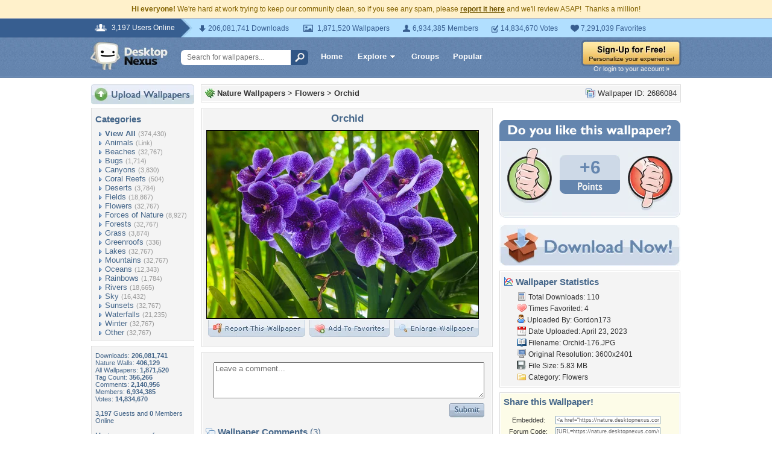

--- FILE ---
content_type: text/html; charset=utf-8
request_url: https://www.google.com/recaptcha/api2/aframe
body_size: 267
content:
<!DOCTYPE HTML><html><head><meta http-equiv="content-type" content="text/html; charset=UTF-8"></head><body><script nonce="nEgv-1QlCrDaOAvZ3q4hfQ">/** Anti-fraud and anti-abuse applications only. See google.com/recaptcha */ try{var clients={'sodar':'https://pagead2.googlesyndication.com/pagead/sodar?'};window.addEventListener("message",function(a){try{if(a.source===window.parent){var b=JSON.parse(a.data);var c=clients[b['id']];if(c){var d=document.createElement('img');d.src=c+b['params']+'&rc='+(localStorage.getItem("rc::a")?sessionStorage.getItem("rc::b"):"");window.document.body.appendChild(d);sessionStorage.setItem("rc::e",parseInt(sessionStorage.getItem("rc::e")||0)+1);localStorage.setItem("rc::h",'1769909051813');}}}catch(b){}});window.parent.postMessage("_grecaptcha_ready", "*");}catch(b){}</script></body></html>

--- FILE ---
content_type: application/javascript; charset=UTF-8
request_url: https://nature.desktopnexus.com/cdn-cgi/challenge-platform/h/b/scripts/jsd/d251aa49a8a3/main.js?
body_size: 8377
content:
window._cf_chl_opt={AKGCx8:'b'};~function(u6,LM,LF,Lo,Lf,LD,Lk,LO,u0,u1){u6=E,function(x,L,uo,u5,R,v){for(uo={x:190,L:205,R:187,v:351,W:218,c:346,y:213,i:299,d:162,I:208},u5=E,R=x();!![];)try{if(v=-parseInt(u5(uo.x))/1+-parseInt(u5(uo.L))/2*(-parseInt(u5(uo.R))/3)+-parseInt(u5(uo.v))/4+-parseInt(u5(uo.W))/5*(parseInt(u5(uo.c))/6)+-parseInt(u5(uo.y))/7+-parseInt(u5(uo.i))/8*(-parseInt(u5(uo.d))/9)+parseInt(u5(uo.I))/10,L===v)break;else R.push(R.shift())}catch(W){R.push(R.shift())}}(h,594933),LM=this||self,LF=LM[u6(305)],Lo=null,Lf=LB(),LD=function(RC,Rf,RB,Rj,RK,RA,uy,L,R,W,c){return RC={x:178,L:157,R:173},Rf={x:197,L:212,R:361,v:341,W:318,c:334,y:318,i:276,d:287,I:197,V:330,P:226,S:171,l:289,Y:255,b:225,U:202,Q:242,z:222,a:185,G:196,g:167,T:197,m:285,M:372,F:156,o:287,n:156,X:197},RB={x:285,L:245,R:293,v:152,W:203},Rj={x:277},RK={x:152,L:203,R:156,v:324,W:378,c:170,y:372,i:324,d:378,I:170,V:324,P:378,S:277,l:287,Y:164,b:277,U:345,Q:287,z:274,a:287,G:341,g:277,T:219,m:274,M:197,F:270,o:345,n:142,X:235,H:287,J:233,e:324,A:170,K:235,j:196,B:277,f:298,C:152,D:250,k:337,O:177,s:235,N:287,Z:196,h0:219,h1:152,h2:315,h3:287,h4:177,h5:226,h6:287,h7:167},RA={x:152},uy=u6,L={'fyajL':function(i,d){return d==i},'MBMXV':function(i,d){return i+d},'VoVtg':function(y,i){return y(i)},'FYQHy':function(i,d){return i|d},'mBnCX':function(y,i){return y(i)},'qwnjz':function(y,i){return y(i)},'bYuKu':function(i,d){return i<<d},'mVHUr':function(i,d){return i<d},'oFrWB':function(i,d){return d&i},'NyrCb':function(i,d){return i-d},'ZbBVp':function(i,d){return i!==d},'eWIsE':function(y,i){return y(i)},'KrRea':function(i,d){return i>d},'ykeaA':function(i,d){return d|i},'NHYpz':function(i,d){return d==i},'VRIbF':function(i,d){return d&i},'VskQT':function(i,d){return i-d},'alzua':function(i,d){return i==d},'hhffF':function(i,d){return d===i},'oCkfS':uy(RC.x),'hLqbp':function(i,d){return i!=d},'deRGj':function(i,d){return i==d},'RSFpA':function(i,d){return d&i},'LVGBC':function(i,d){return d!=i},'YBbjB':function(i,d){return i&d},'inbRQ':function(i,d){return d==i},'Uhifg':function(i,d){return i*d},'XMYgb':function(i,d){return i<d},'UgXoF':function(i,d){return d!=i},'zbhDn':function(i,d){return d==i},'Mgrrt':function(y,i){return y(i)},'VZTmu':function(i,d){return d*i}},R=String[uy(RC.L)],W={'h':function(y,Re,ui){return Re={x:297,L:156},ui=uy,L[ui(RA.x)](null,y)?'':W.g(y,6,function(i,ud){return ud=ui,ud(Re.x)[ud(Re.L)](i)})},'g':function(y,i,I,uI,V,P,S,Y,U,Q,z,G,T,M,F,o,X,H){if(uI=uy,L[uI(RK.x)](null,y))return'';for(P={},S={},Y='',U=2,Q=3,z=2,G=[],T=0,M=0,F=0;F<y[uI(RK.L)];F+=1)if(o=y[uI(RK.R)](F),Object[uI(RK.v)][uI(RK.W)][uI(RK.c)](P,o)||(P[o]=Q++,S[o]=!0),X=L[uI(RK.y)](Y,o),Object[uI(RK.i)][uI(RK.d)][uI(RK.I)](P,X))Y=X;else{if(Object[uI(RK.V)][uI(RK.P)][uI(RK.I)](S,Y)){if(256>Y[uI(RK.S)](0)){for(V=0;V<z;T<<=1,L[uI(RK.x)](M,i-1)?(M=0,G[uI(RK.l)](L[uI(RK.Y)](I,T)),T=0):M++,V++);for(H=Y[uI(RK.b)](0),V=0;8>V;T=L[uI(RK.U)](T<<1.22,1.15&H),i-1==M?(M=0,G[uI(RK.Q)](L[uI(RK.z)](I,T)),T=0):M++,H>>=1,V++);}else{for(H=1,V=0;V<z;T=L[uI(RK.U)](T<<1,H),i-1==M?(M=0,G[uI(RK.a)](L[uI(RK.G)](I,T)),T=0):M++,H=0,V++);for(H=Y[uI(RK.g)](0),V=0;16>V;T=L[uI(RK.T)](T,1)|H&1,i-1==M?(M=0,G[uI(RK.Q)](L[uI(RK.m)](I,T)),T=0):M++,H>>=1,V++);}U--,0==U&&(U=Math[uI(RK.M)](2,z),z++),delete S[Y]}else for(H=P[Y],V=0;L[uI(RK.F)](V,z);T=L[uI(RK.o)](T<<1.04,L[uI(RK.n)](H,1)),M==L[uI(RK.X)](i,1)?(M=0,G[uI(RK.H)](L[uI(RK.m)](I,T)),T=0):M++,H>>=1,V++);Y=(U--,0==U&&(U=Math[uI(RK.M)](2,z),z++),P[X]=Q++,String(o))}if(L[uI(RK.J)]('',Y)){if(Object[uI(RK.e)][uI(RK.d)][uI(RK.A)](S,Y)){if(256>Y[uI(RK.b)](0)){for(V=0;L[uI(RK.F)](V,z);T<<=1,M==L[uI(RK.K)](i,1)?(M=0,G[uI(RK.a)](L[uI(RK.j)](I,T)),T=0):M++,V++);for(H=Y[uI(RK.B)](0),V=0;L[uI(RK.f)](8,V);T=L[uI(RK.U)](T<<1.71,H&1),L[uI(RK.C)](M,i-1)?(M=0,G[uI(RK.l)](I(T)),T=0):M++,H>>=1,V++);}else{for(H=1,V=0;V<z;T=L[uI(RK.D)](T<<1.02,H),L[uI(RK.k)](M,L[uI(RK.X)](i,1))?(M=0,G[uI(RK.Q)](I(T)),T=0):M++,H=0,V++);for(H=Y[uI(RK.b)](0),V=0;L[uI(RK.f)](16,V);T=T<<1|L[uI(RK.O)](H,1),M==L[uI(RK.s)](i,1)?(M=0,G[uI(RK.N)](L[uI(RK.Z)](I,T)),T=0):M++,H>>=1,V++);}U--,U==0&&(U=Math[uI(RK.M)](2,z),z++),delete S[Y]}else for(H=P[Y],V=0;V<z;T=L[uI(RK.h0)](T,1)|L[uI(RK.n)](H,1),L[uI(RK.h1)](M,L[uI(RK.h2)](i,1))?(M=0,G[uI(RK.h3)](I(T)),T=0):M++,H>>=1,V++);U--,L[uI(RK.k)](0,U)&&z++}for(H=2,V=0;L[uI(RK.F)](V,z);T=T<<1.45|L[uI(RK.h4)](H,1),L[uI(RK.h5)](M,i-1)?(M=0,G[uI(RK.h6)](I(T)),T=0):M++,H>>=1,V++);for(;;)if(T<<=1,L[uI(RK.k)](M,i-1)){G[uI(RK.N)](L[uI(RK.j)](I,T));break}else M++;return G[uI(RK.h7)]('')},'j':function(y,uV){return uV=uy,L[uV(RB.x)](uV(RB.L),L[uV(RB.R)])?![]:L[uV(RB.v)](null,y)?'':L[uV(RB.v)]('',y)?null:W.i(y[uV(RB.W)],32768,function(d,uP){return uP=uV,y[uP(Rj.x)](d)})},'i':function(y,i,I,uS,V,P,S,Y,U,Q,z,G,T,M,F,o,A,X,H,J){for(uS=uy,V=[],P=4,S=4,Y=3,U=[],G=I(0),T=i,M=1,Q=0;3>Q;V[Q]=Q,Q+=1);for(F=0,o=Math[uS(Rf.x)](2,2),z=1;o!=z;)for(X=uS(Rf.L)[uS(Rf.R)]('|'),H=0;!![];){switch(X[H++]){case'0':F|=z*(0<J?1:0);continue;case'1':J=G&T;continue;case'2':T>>=1;continue;case'3':0==T&&(T=i,G=L[uS(Rf.v)](I,M++));continue;case'4':z<<=1;continue}break}switch(F){case 0:for(F=0,o=Math[uS(Rf.x)](2,8),z=1;L[uS(Rf.W)](z,o);J=T&G,T>>=1,L[uS(Rf.c)](0,T)&&(T=i,G=I(M++)),F|=z*(0<J?1:0),z<<=1);A=R(F);break;case 1:for(F=0,o=Math[uS(Rf.x)](2,16),z=1;L[uS(Rf.y)](z,o);J=L[uS(Rf.i)](G,T),T>>=1,T==0&&(T=i,G=I(M++)),F|=z*(0<J?1:0),z<<=1);A=R(F);break;case 2:return''}for(Q=V[3]=A,U[uS(Rf.d)](A);;){if(M>y)return'';for(F=0,o=Math[uS(Rf.I)](2,Y),z=1;L[uS(Rf.V)](z,o);J=T&G,T>>=1,L[uS(Rf.P)](0,T)&&(T=i,G=I(M++)),F|=z*(0<J?1:0),z<<=1);switch(A=F){case 0:for(F=0,o=Math[uS(Rf.x)](2,8),z=1;z!=o;J=L[uS(Rf.S)](G,T),T>>=1,L[uS(Rf.l)](0,T)&&(T=i,G=I(M++)),F|=L[uS(Rf.Y)](L[uS(Rf.b)](0,J)?1:0,z),z<<=1);V[S++]=R(F),A=S-1,P--;break;case 1:for(F=0,o=Math[uS(Rf.x)](2,16),z=1;L[uS(Rf.U)](z,o);J=G&T,T>>=1,L[uS(Rf.Q)](0,T)&&(T=i,G=L[uS(Rf.z)](I,M++)),F|=L[uS(Rf.a)](0<J?1:0,z),z<<=1);V[S++]=L[uS(Rf.G)](R,F),A=S-1,P--;break;case 2:return U[uS(Rf.g)]('')}if(P==0&&(P=Math[uS(Rf.T)](2,Y),Y++),V[A])A=V[A];else if(L[uS(Rf.m)](A,S))A=L[uS(Rf.M)](Q,Q[uS(Rf.F)](0));else return null;U[uS(Rf.o)](A),V[S++]=Q+A[uS(Rf.n)](0),P--,Q=A,L[uS(Rf.l)](0,P)&&(P=Math[uS(Rf.X)](2,Y),Y++)}}},c={},c[uy(RC.R)]=W.h,c}(),Lk={},Lk[u6(251)]='o',Lk[u6(283)]='s',Lk[u6(308)]='u',Lk[u6(327)]='z',Lk[u6(209)]='n',Lk[u6(184)]='I',Lk[u6(236)]='b',LO=Lk,LM[u6(343)]=function(x,L,R,W,vq,vx,vE,vh,uU,y,I,V,P,S,Y,U){if(vq={x:176,L:373,R:353,v:272,W:214,c:234,y:169,i:273,d:266,I:369,V:265,P:243,S:203,l:166,Y:316,b:280,U:140,Q:144,z:275,a:153},vx={x:358,L:174,R:259,v:313,W:140,c:336,y:159,i:227,d:203,I:353,V:371,P:147,S:355,l:377,Y:231,b:220,U:160,Q:263,z:256,a:143,G:314,g:168,T:154,m:160,M:248},vE={x:267},vh={x:324,L:378,R:170,v:287},uU=u6,y={'vbqFp':uU(vq.x),'CpmIQ':uU(vq.L),'BeFLk':function(Q,z,G,g,T){return Q(z,G,g,T)},'BINzH':function(Q,z){return Q===z},'QGyWG':function(Q,z){return Q<z},'ucCCb':function(Q,z){return z===Q},'WrcAE':function(Q,z){return Q<z},'hqEHr':function(Q,z,G,g){return Q(z,G,g)},'rzApz':function(Q,z){return Q===z},'ozvwY':function(Q,z,G){return Q(z,G)},'NTGWo':function(Q,z,G){return Q(z,G)}},y[uU(vq.R)](null,L)||L===void 0)return W;for(I=LZ(L),x[uU(vq.v)][uU(vq.W)]&&(I=I[uU(vq.c)](x[uU(vq.v)][uU(vq.W)](L))),I=x[uU(vq.y)][uU(vq.i)]&&x[uU(vq.d)]?x[uU(vq.y)][uU(vq.i)](new x[(uU(vq.d))](I)):function(Q,uz,z,M,F,o,X,H,G){if(uz=uU,z={'drRan':y[uz(vx.x)],'tRLCU':y[uz(vx.L)],'kTOcs':function(T,M,F,o,X,ua){return ua=uz,y[ua(vE.x)](T,M,F,o,X)},'hQsqD':uz(vx.R),'ABOde':uz(vx.v)},y[uz(vx.W)](uz(vx.c),uz(vx.c))){for(Q[uz(vx.y)](),G=0;y[uz(vx.i)](G,Q[uz(vx.d)]);y[uz(vx.I)](Q[G],Q[G+1])?Q[uz(vx.V)](G+1,1):G+=1);return Q}else try{return M=S[uz(vx.P)](z[uz(vx.S)]),M[uz(vx.l)]=z[uz(vx.Y)],M[uz(vx.b)]='-1',V[uz(vx.U)][uz(vx.Q)](M),F=M[uz(vx.z)],o={},o=Y(F,F,'',o),o=z[uz(vx.a)](x,F,F[z[uz(vx.G)]]||F[uz(vx.g)],'n.',o),o=U(F,M[z[uz(vx.T)]],'d.',o),Q[uz(vx.m)][uz(vx.M)](M),X={},X.r=o,X.e=null,X}catch(J){return H={},H.r={},H.e=J,H}}(I),V='nAsAaAb'.split('A'),V=V[uU(vq.I)][uU(vq.V)](V),P=0;y[uU(vq.P)](P,I[uU(vq.S)]);S=I[P],Y=y[uU(vq.l)](LN,x,L,S),V(Y)?(U=y[uU(vq.Y)]('s',Y)&&!x[uU(vq.b)](L[S]),y[uU(vq.U)](uU(vq.Q),R+S)?y[uU(vq.z)](i,R+S,Y):U||y[uU(vq.a)](i,R+S,L[S])):i(R+S,Y),P++);return W;function i(Q,z,uQ){uQ=uU,Object[uQ(vh.x)][uQ(vh.L)][uQ(vh.R)](W,z)||(W[z]=[]),W[z][uQ(vh.v)](Q)}},u0=u6(370)[u6(361)](';'),u1=u0[u6(369)][u6(265)](u0),LM[u6(306)]=function(L,R,vr,vv,up,v,W,y,i,I,V){for(vr={x:258,L:356,R:200,v:247,W:145,c:211,y:247,i:203,d:200,I:253,V:287,P:145,S:286},vv={x:155,L:258,R:200,v:349,W:194,c:374,y:374,i:324,d:312,I:170,V:253},up=u6,v={},v[up(vr.x)]=up(vr.L),v[up(vr.R)]=function(P,S){return S===P},v[up(vr.v)]=function(P,S){return P<S},v[up(vr.W)]=function(P,S){return P+S},W=v,y=Object[up(vr.c)](R),i=0;W[up(vr.y)](i,y[up(vr.i)]);i++)if(I=y[i],W[up(vr.d)]('f',I)&&(I='N'),L[I]){for(V=0;V<R[y[i]][up(vr.i)];-1===L[I][up(vr.I)](R[y[i]][V])&&(u1(R[y[i]][V])||L[I][up(vr.V)](W[up(vr.P)]('o.',R[y[i]][V]))),V++);}else L[I]=R[y[i]][up(vr.S)](function(P,uw,S,Y){return uw=up,S={},S[uw(vv.x)]=W[uw(vv.L)],Y=S,W[uw(vv.R)](uw(vv.v),uw(vv.W))?W instanceof y[uw(vv.c)]&&0<y[uw(vv.y)][uw(vv.i)][uw(vv.d)][uw(vv.I)](i)[uw(vv.V)](Y[uw(vv.x)]):'o.'+P})},u3();function LZ(x,v0,ub,L){for(v0={x:234,L:211,R:320},ub=u6,L=[];x!==null;L=L[ub(v0.x)](Object[ub(v0.L)](x)),x=Object[ub(v0.R)](x));return L}function Lj(x,L,Rx,RE,Rh,R8,uu,R,v,W,c){if(Rx={x:281,L:319,R:221,v:224,W:365,c:232,y:317,i:195,d:282,I:238,V:348,P:332,S:347,l:363,Y:335,b:224,U:192,Q:281,z:189,a:252,G:206,g:290,T:380,m:350,M:325,F:350,o:325,n:335,X:380,H:367,J:173,e:279},RE={x:204},Rh={x:309,L:311,R:161,v:141,W:291,c:311},R8={x:151,L:366},uu=u6,R={'cfdXX':function(y,i){return y(i)},'MYYrn':uu(Rx.x),'CgKcm':function(i,d){return i>=d},'ZftcE':function(i,d){return i<d},'eKqUu':uu(Rx.L),'RVrEz':uu(Rx.R),'CFUuE':function(i,d){return i+d},'daOHP':uu(Rx.v),'VmLeX':function(y){return y()}},v=LM[uu(Rx.W)],console[uu(Rx.c)](LM[uu(Rx.y)]),W=new LM[(uu(Rx.i))](),W[uu(Rx.d)](R[uu(Rx.I)],R[uu(Rx.V)](uu(Rx.P),LM[uu(Rx.y)][uu(Rx.S)])+uu(Rx.l)+v.r),v[uu(Rx.Y)]){if(uu(Rx.b)===R[uu(Rx.U)])W[uu(Rx.Q)]=5e3,W[uu(Rx.z)]=function(uR){uR=uu,R[uR(R8.x)](L,R[uR(R8.L)])};else return L[uu(Rx.a)](function(){}),'p'}W[uu(Rx.G)]=function(uv){uv=uu,R[uv(Rh.x)](W[uv(Rh.L)],200)&&R[uv(Rh.R)](W[uv(Rh.L)],300)?L(R[uv(Rh.v)]):L(uv(Rh.W)+W[uv(Rh.c)])},W[uu(Rx.g)]=function(ur){ur=uu,L(ur(RE.x))},c={'t':R[uu(Rx.T)](LA),'lhr':LF[uu(Rx.m)]&&LF[uu(Rx.m)][uu(Rx.M)]?LF[uu(Rx.F)][uu(Rx.o)]:'','api':v[uu(Rx.n)]?!![]:![],'c':R[uu(Rx.X)](LH),'payload':x},W[uu(Rx.H)](LD[uu(Rx.J)](JSON[uu(Rx.e)](c)))}function LC(W,c,Rv,uc,y,i,Q,d,I,V,P,S,l,Y,b){if(Rv={x:333,L:295,R:186,v:332,W:216,c:221,y:244,i:182,d:260,I:333,V:303,P:268,S:365,l:295,Y:186,b:317,U:347,Q:269,z:302,a:195,G:282,g:216,T:281,m:189,M:228,F:300,o:317,n:300,X:146,H:317,J:146,e:362,A:317,K:292,j:165,B:301,f:296,C:183,D:244,k:367,O:173},uc=u6,y={},y[uc(Rv.x)]=function(U,Q){return U&Q},y[uc(Rv.L)]=function(U,Q){return U+Q},y[uc(Rv.R)]=uc(Rv.v),y[uc(Rv.W)]=uc(Rv.c),y[uc(Rv.y)]=uc(Rv.i),i=y,!Le(0)){if(uc(Rv.d)!==uc(Rv.d))Q=i[uc(Rv.I)](S,l),Y>>=1,0==b&&(U=Q,z=a(G++)),g|=T*(0<Q?1:0),m<<=1;else return![]}I=(d={},d[uc(Rv.V)]=W,d[uc(Rv.P)]=c,d);try{V=LM[uc(Rv.S)],P=i[uc(Rv.l)](i[uc(Rv.l)](i[uc(Rv.Y)],LM[uc(Rv.b)][uc(Rv.U)]),uc(Rv.Q))+V.r+uc(Rv.z),S=new LM[(uc(Rv.a))](),S[uc(Rv.G)](i[uc(Rv.g)],P),S[uc(Rv.T)]=2500,S[uc(Rv.m)]=function(){},l={},l[uc(Rv.M)]=LM[uc(Rv.b)][uc(Rv.M)],l[uc(Rv.F)]=LM[uc(Rv.o)][uc(Rv.n)],l[uc(Rv.X)]=LM[uc(Rv.H)][uc(Rv.J)],l[uc(Rv.e)]=LM[uc(Rv.A)][uc(Rv.K)],l[uc(Rv.j)]=Lf,Y=l,b={},b[uc(Rv.B)]=I,b[uc(Rv.f)]=Y,b[uc(Rv.C)]=i[uc(Rv.D)],S[uc(Rv.k)](LD[uc(Rv.O)](b))}catch(Q){}}function E(x,q,L,u){return x=x-140,L=h(),u=L[x],u}function Ln(x,uJ,uH,u7,L,R){uJ={x:360,L:294,R:331,v:246,W:324,c:378,y:170,i:287},uH={x:262,L:357,R:148},u7=u6,L={'dHmeA':function(v,W){return W===v},'KzvRf':function(v){return v()},'aslZX':u7(uJ.x)},R=u2(),Lj(R.r,function(v,u8){u8=u7,L[u8(uH.x)](typeof x,u8(uH.L))&&x(v),L[u8(uH.R)](LJ)}),R.e&&(u7(uJ.L)!==L[u7(uJ.R)]?LC(u7(uJ.v),R.e):(d[u7(uJ.W)][u7(uJ.c)][u7(uJ.y)](I,V)||(P[S]=[]),l[Y][u7(uJ.i)](b)))}function h(vG){return vG='JHu0z9igKylQSAPUxnvsBfqRp+6GTe271MY5$VrtCLOjWZda8cbXE3D4NIkwF-mho,KrRea,584WVfmLU,SSTpq3,errorInfoObject,/invisible/jsd,AdeF3,Mxper,document,rxvNi8,qJfdW,undefined,CgKcm,addEventListener,status,toString,contentDocument,hQsqD,VskQT,rzApz,_cf_chl_opt,hLqbp,success,getPrototypeOf,postMessage,YoILd,dlWTx,prototype,href,onreadystatechange,symbol,AtkIW,FYFMy,LVGBC,aslZX,/cdn-cgi/challenge-platform/h/,xRayr,deRGj,api,iNalA,NHYpz,GUFhH,floor,ILVak,qwnjz,eCvIT,pRIb1,RbjGa,FYQHy,66Owyvjk,AKGCx8,CFUuE,YNRJJ,location,589060PpPkDR,RhKnm,ucCCb,Ztljv,drRan,[native code],function,vbqFp,radfT,TfUDe,split,pkLOA2,/jsd/oneshot/d251aa49a8a3/0.24825873246175564:1769905405:fiE-xWgwoGmfc_E23UMi7T5mfpGTMOmeOVxANn_dDMo/,STwdg,__CF$cv$params,MYYrn,send,wmkUA,includes,_cf_chl_opt;JJgc4;PJAn2;kJOnV9;IWJi4;OHeaY1;DqMg0;FKmRv9;LpvFx1;cAdz2;PqBHf2;nFZCC5;ddwW5;pRIb1;rxvNi8;RrrrA2;erHi9,splice,MBMXV,display: none,Function,BTahD,Ugohk,style,hasOwnProperty,IvyTg,VmLeX,BINzH,eKqUu,oFrWB,kTOcs,d.cookie,AxnUi,LRmiB4,createElement,KzvRf,cYJho,DOMContentLoaded,cfdXX,fyajL,NTGWo,ABOde,WYNFX,charAt,fromCharCode,oOokW,sort,body,ZftcE,25236FWLohh,Jkkro,VoVtg,JBxy9,hqEHr,join,navigator,Array,call,YBbjB,EsyQL,yDVqWDacmvXQ,CpmIQ,loading,iframe,VRIbF,kFpEZ,isArray,6|1|9|4|8|5|0|3|7|2|10,EseWt,jsd,source,bigint,VZTmu,TVpoP,90EdNfxy,tNlZw,ontimeout,996149cUOkUZ,FEnKi,daOHP,sEuel,jniye,XMLHttpRequest,eWIsE,pow,now,error,IIlZv,readyState,UgXoF,length,xhr-error,21428cFjxdR,onload,AWmwq,24852630OOzTHr,number,sid,keys,1|2|3|0|4,1657257GqxZYK,getOwnPropertyNames,duGtz,oGHfe,JFyGZ,471035PYIlPn,bYuKu,tabIndex,POST,Mgrrt,detail,oxnJX,XMYgb,alzua,QGyWG,CnwA5,oISVO,dMNbB,tRLCU,log,ZbBVp,concat,NyrCb,boolean,ntewG,RVrEz,cloudflare-invisible,parent,gQxHH,zbhDn,WrcAE,quwjY,fmmMk,error on cf_chl_props,FjZET,removeChild,pDQGK,ykeaA,object,catch,indexOf,random,Uhifg,contentWindow,PaGjd,gxEQY,clientInformation,WbHwJ,randomUUID,dHmeA,appendChild,NUePb,bind,Set,BeFLk,TYlZ6,/b/ov1/0.24825873246175564:1769905405:fiE-xWgwoGmfc_E23UMi7T5mfpGTMOmeOVxANn_dDMo/,mVHUr,UqCqT,Object,from,mBnCX,ozvwY,RSFpA,charCodeAt,Qkotm,stringify,isNaN,timeout,open,string,eqpTA,hhffF,map,push,event,inbRQ,onerror,http-code:,aUjz8,oCkfS,EpDJO,sqSJW,chctx'.split(','),h=function(){return vG},h()}function Le(L,us,ux,R,v){return us={x:271,L:254},ux=u6,R={},R[ux(us.x)]=function(W,c){return W<c},v=R,v[ux(us.x)](Math[ux(us.L)](),L)}function u3(vp,va,vS,uG,x,L,R,v,W){if(vp={x:246,L:175,R:150,v:365,W:264,c:201,y:278,i:310,d:310,I:215,V:326,P:326},va={x:352,L:344,R:329,v:323,W:188,c:201,y:278,i:326},vS={x:188,L:193},uG=u6,x={'tNlZw':function(c){return c()},'sEuel':function(c,y){return c(y)},'BTahD':function(c,y,i){return c(y,i)},'RhKnm':uG(vp.x),'Qkotm':uG(vp.L),'NUePb':function(c,i){return i!==c},'duGtz':uG(vp.R)},L=LM[uG(vp.v)],!L)return;if(!LK())return;(R=![],v=function(ug){if(ug=uG,!R){if(R=!![],!x[ug(vS.x)](LK))return;x[ug(vS.L)](Ln,function(c){u4(L,c)})}},x[uG(vp.W)](LF[uG(vp.c)],x[uG(vp.y)]))?v():LM[uG(vp.i)]?LF[uG(vp.d)](x[uG(vp.I)],v):(W=LF[uG(vp.V)]||function(){},LF[uG(vp.P)]=function(vY,um,c,vz,i,d){(vY={x:375},um=uG,c={'FYFMy':function(y,i,d,uT){return uT=E,x[uT(vY.x)](y,i,d)},'dlWTx':x[um(va.x)]},um(va.L)!==um(va.L))?(vz={x:257,L:357,R:364,v:229},i={'PaGjd':function(I,V){return V===I},'STwdg':function(I,V){return I(V)},'oISVO':function(I){return I()}},d=y(),c[um(va.R)](i,d.r,function(Q,uM){uM=um,i[uM(vz.x)](typeof S,uM(vz.L))&&i[uM(vz.R)](b,Q),i[uM(vz.v)](Y)}),d.e&&S(c[um(va.v)],d.e)):(x[um(va.W)](W),LF[um(va.c)]!==x[um(va.y)]&&(LF[um(va.i)]=W,v()))})}function u2(vy,ut,R,v,W,c,y,i,d,I){R=(vy={x:180,L:259,R:313,v:338,W:361,c:377,y:373,i:160,d:248,I:359,V:158,P:168,S:160,l:263,Y:147,b:176,U:342,Q:163,z:256,a:220},ut=u6,{'GUFhH':ut(vy.x),'radfT':function(V,P,S,l,Y){return V(P,S,l,Y)},'oOokW':ut(vy.L),'eCvIT':function(V,P,S,l,Y){return V(P,S,l,Y)},'Jkkro':ut(vy.R)});try{for(v=R[ut(vy.v)][ut(vy.W)]('|'),W=0;!![];){switch(v[W++]){case'0':c=pRIb1(i,i,'',c);continue;case'1':y[ut(vy.c)]=ut(vy.y);continue;case'2':LF[ut(vy.i)][ut(vy.d)](y);continue;case'3':c=R[ut(vy.I)](pRIb1,i,i[R[ut(vy.V)]]||i[ut(vy.P)],'n.',c);continue;case'4':LF[ut(vy.S)][ut(vy.l)](y);continue;case'5':c={};continue;case'6':y=LF[ut(vy.Y)](ut(vy.b));continue;case'7':c=R[ut(vy.U)](pRIb1,i,y[R[ut(vy.Q)]],'d.',c);continue;case'8':i=y[ut(vy.z)];continue;case'9':y[ut(vy.a)]='-1';continue;case'10':return d={},d.r=c,d.e=null,d}break}}catch(V){return I={},I.r={},I.e=V,I}}function Ls(x,L,RD,ul){return RD={x:374,L:324,R:312,v:170,W:253,c:356},ul=u6,L instanceof x[ul(RD.x)]&&0<x[ul(RD.x)][ul(RD.L)][ul(RD.R)][ul(RD.v)](L)[ul(RD.W)](ul(RD.c))}function LN(x,L,R,RZ,uY,W,y,i){W=(RZ={x:357,L:249,R:251,v:354,W:252,c:252,y:169,i:179,d:169,I:368,V:357,P:237},uY=u6,{'pDQGK':function(I,V){return I===V},'Ztljv':uY(RZ.x),'wmkUA':function(I,V){return I==V},'ntewG':function(I,V,P){return I(V,P)}});try{y=L[R]}catch(I){return'i'}if(y==null)return W[uY(RZ.L)](void 0,y)?'u':'x';if(uY(RZ.R)==typeof y)try{if(W[uY(RZ.v)]==typeof y[uY(RZ.W)])return y[uY(RZ.c)](function(){}),'p'}catch(V){}return x[uY(RZ.y)][uY(RZ.i)](y)?'a':y===x[uY(RZ.d)]?'D':!0===y?'T':!1===y?'F':(i=typeof y,W[uY(RZ.I)](uY(RZ.V),i)?W[uY(RZ.P)](Ls,x,y)?'N':'f':LO[i]||'?')}function LA(uN,uq,x){return uN={x:365,L:339},uq=u6,x=LM[uq(uN.x)],Math[uq(uN.L)](+atob(x.t))}function u4(v,W,vt,uF,c,y,i,d){if(vt={x:172,L:319,R:191,v:340,W:322,c:335,y:172,i:191,d:183,I:239,V:210,P:288,S:240,l:321,Y:239,b:210,U:288,Q:199,z:223,a:240},uF=u6,c={},c[uF(vt.x)]=uF(vt.L),c[uF(vt.R)]=function(I,V){return V===I},c[uF(vt.v)]=uF(vt.W),y=c,!v[uF(vt.c)])return;if(W===y[uF(vt.y)]){if(y[uF(vt.i)](y[uF(vt.v)],uF(vt.W)))i={},i[uF(vt.d)]=uF(vt.I),i[uF(vt.V)]=v.r,i[uF(vt.P)]=uF(vt.L),LM[uF(vt.S)][uF(vt.l)](i,'*');else return'i'}else d={},d[uF(vt.d)]=uF(vt.Y),d[uF(vt.b)]=v.r,d[uF(vt.U)]=uF(vt.Q),d[uF(vt.z)]=W,LM[uF(vt.a)][uF(vt.l)](d,'*')}function LJ(uk,uE,x,L){if(uk={x:284,L:207,R:149,v:284,W:230},uE=u6,x={'AWmwq':function(R){return R()},'cYJho':uE(uk.x),'dMNbB':function(R,v){return R*v}},L=x[uE(uk.L)](LX),null===L){if(x[uE(uk.R)]!==uE(uk.v))L();else return}Lo=(Lo&&clearTimeout(Lo),setTimeout(function(){Ln()},x[uE(uk.W)](L,1e3)))}function LB(Rq,uW){return Rq={x:261,L:261},uW=u6,crypto&&crypto[uW(Rq.x)]?crypto[uW(Rq.L)]():''}function LX(uK,u9,x,L,R){if(uK={x:307,L:365,R:328,v:376,W:376,c:379,y:209},u9=u6,x={'IvyTg':function(v,W){return v(W)},'AtkIW':function(v,W){return W===v},'Ugohk':u9(uK.x)},L=LM[u9(uK.L)],!L){if(x[u9(uK.R)](x[u9(uK.v)],x[u9(uK.W)]))return null;else x[u9(uK.c)](R,v)}return R=L.i,typeof R!==u9(uK.y)||R<30?null:R}function LH(uB,uh,L,R){return uB={x:241,L:241},uh=u6,L={},L[uh(uB.x)]=function(v,W){return W!==v},R=L,R[uh(uB.L)](LX(),null)}function LK(R2,uL,x,L,R,v){return R2={x:304,L:339,R:217,v:198,W:181},uL=u6,x={'Mxper':function(W){return W()},'JFyGZ':function(W,c){return W/c},'EseWt':function(W,c){return W-c}},L=3600,R=x[uL(R2.x)](LA),v=Math[uL(R2.L)](x[uL(R2.R)](Date[uL(R2.v)](),1e3)),x[uL(R2.W)](v,R)>L?![]:!![]}}()